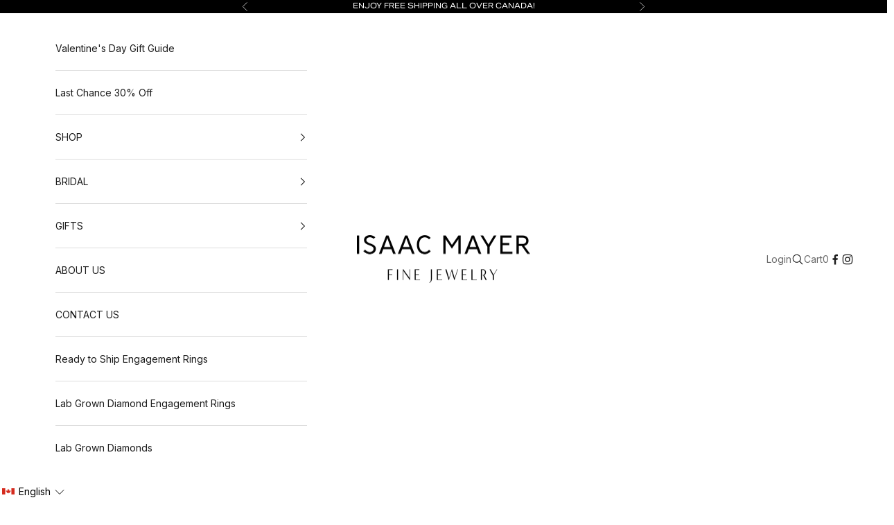

--- FILE ---
content_type: text/html; charset=utf-8
request_url: https://www.google.com/recaptcha/api2/anchor?ar=1&k=6LebJKQqAAAAAPpYJb3F64ckiqEiBEXuTVy1kCWB&co=aHR0cHM6Ly93d3cuaXNhYWNtYXllcmZqLmNvbTo0NDM.&hl=en&v=N67nZn4AqZkNcbeMu4prBgzg&size=invisible&anchor-ms=20000&execute-ms=30000&cb=rdd9s9bag0rj
body_size: 48606
content:
<!DOCTYPE HTML><html dir="ltr" lang="en"><head><meta http-equiv="Content-Type" content="text/html; charset=UTF-8">
<meta http-equiv="X-UA-Compatible" content="IE=edge">
<title>reCAPTCHA</title>
<style type="text/css">
/* cyrillic-ext */
@font-face {
  font-family: 'Roboto';
  font-style: normal;
  font-weight: 400;
  font-stretch: 100%;
  src: url(//fonts.gstatic.com/s/roboto/v48/KFO7CnqEu92Fr1ME7kSn66aGLdTylUAMa3GUBHMdazTgWw.woff2) format('woff2');
  unicode-range: U+0460-052F, U+1C80-1C8A, U+20B4, U+2DE0-2DFF, U+A640-A69F, U+FE2E-FE2F;
}
/* cyrillic */
@font-face {
  font-family: 'Roboto';
  font-style: normal;
  font-weight: 400;
  font-stretch: 100%;
  src: url(//fonts.gstatic.com/s/roboto/v48/KFO7CnqEu92Fr1ME7kSn66aGLdTylUAMa3iUBHMdazTgWw.woff2) format('woff2');
  unicode-range: U+0301, U+0400-045F, U+0490-0491, U+04B0-04B1, U+2116;
}
/* greek-ext */
@font-face {
  font-family: 'Roboto';
  font-style: normal;
  font-weight: 400;
  font-stretch: 100%;
  src: url(//fonts.gstatic.com/s/roboto/v48/KFO7CnqEu92Fr1ME7kSn66aGLdTylUAMa3CUBHMdazTgWw.woff2) format('woff2');
  unicode-range: U+1F00-1FFF;
}
/* greek */
@font-face {
  font-family: 'Roboto';
  font-style: normal;
  font-weight: 400;
  font-stretch: 100%;
  src: url(//fonts.gstatic.com/s/roboto/v48/KFO7CnqEu92Fr1ME7kSn66aGLdTylUAMa3-UBHMdazTgWw.woff2) format('woff2');
  unicode-range: U+0370-0377, U+037A-037F, U+0384-038A, U+038C, U+038E-03A1, U+03A3-03FF;
}
/* math */
@font-face {
  font-family: 'Roboto';
  font-style: normal;
  font-weight: 400;
  font-stretch: 100%;
  src: url(//fonts.gstatic.com/s/roboto/v48/KFO7CnqEu92Fr1ME7kSn66aGLdTylUAMawCUBHMdazTgWw.woff2) format('woff2');
  unicode-range: U+0302-0303, U+0305, U+0307-0308, U+0310, U+0312, U+0315, U+031A, U+0326-0327, U+032C, U+032F-0330, U+0332-0333, U+0338, U+033A, U+0346, U+034D, U+0391-03A1, U+03A3-03A9, U+03B1-03C9, U+03D1, U+03D5-03D6, U+03F0-03F1, U+03F4-03F5, U+2016-2017, U+2034-2038, U+203C, U+2040, U+2043, U+2047, U+2050, U+2057, U+205F, U+2070-2071, U+2074-208E, U+2090-209C, U+20D0-20DC, U+20E1, U+20E5-20EF, U+2100-2112, U+2114-2115, U+2117-2121, U+2123-214F, U+2190, U+2192, U+2194-21AE, U+21B0-21E5, U+21F1-21F2, U+21F4-2211, U+2213-2214, U+2216-22FF, U+2308-230B, U+2310, U+2319, U+231C-2321, U+2336-237A, U+237C, U+2395, U+239B-23B7, U+23D0, U+23DC-23E1, U+2474-2475, U+25AF, U+25B3, U+25B7, U+25BD, U+25C1, U+25CA, U+25CC, U+25FB, U+266D-266F, U+27C0-27FF, U+2900-2AFF, U+2B0E-2B11, U+2B30-2B4C, U+2BFE, U+3030, U+FF5B, U+FF5D, U+1D400-1D7FF, U+1EE00-1EEFF;
}
/* symbols */
@font-face {
  font-family: 'Roboto';
  font-style: normal;
  font-weight: 400;
  font-stretch: 100%;
  src: url(//fonts.gstatic.com/s/roboto/v48/KFO7CnqEu92Fr1ME7kSn66aGLdTylUAMaxKUBHMdazTgWw.woff2) format('woff2');
  unicode-range: U+0001-000C, U+000E-001F, U+007F-009F, U+20DD-20E0, U+20E2-20E4, U+2150-218F, U+2190, U+2192, U+2194-2199, U+21AF, U+21E6-21F0, U+21F3, U+2218-2219, U+2299, U+22C4-22C6, U+2300-243F, U+2440-244A, U+2460-24FF, U+25A0-27BF, U+2800-28FF, U+2921-2922, U+2981, U+29BF, U+29EB, U+2B00-2BFF, U+4DC0-4DFF, U+FFF9-FFFB, U+10140-1018E, U+10190-1019C, U+101A0, U+101D0-101FD, U+102E0-102FB, U+10E60-10E7E, U+1D2C0-1D2D3, U+1D2E0-1D37F, U+1F000-1F0FF, U+1F100-1F1AD, U+1F1E6-1F1FF, U+1F30D-1F30F, U+1F315, U+1F31C, U+1F31E, U+1F320-1F32C, U+1F336, U+1F378, U+1F37D, U+1F382, U+1F393-1F39F, U+1F3A7-1F3A8, U+1F3AC-1F3AF, U+1F3C2, U+1F3C4-1F3C6, U+1F3CA-1F3CE, U+1F3D4-1F3E0, U+1F3ED, U+1F3F1-1F3F3, U+1F3F5-1F3F7, U+1F408, U+1F415, U+1F41F, U+1F426, U+1F43F, U+1F441-1F442, U+1F444, U+1F446-1F449, U+1F44C-1F44E, U+1F453, U+1F46A, U+1F47D, U+1F4A3, U+1F4B0, U+1F4B3, U+1F4B9, U+1F4BB, U+1F4BF, U+1F4C8-1F4CB, U+1F4D6, U+1F4DA, U+1F4DF, U+1F4E3-1F4E6, U+1F4EA-1F4ED, U+1F4F7, U+1F4F9-1F4FB, U+1F4FD-1F4FE, U+1F503, U+1F507-1F50B, U+1F50D, U+1F512-1F513, U+1F53E-1F54A, U+1F54F-1F5FA, U+1F610, U+1F650-1F67F, U+1F687, U+1F68D, U+1F691, U+1F694, U+1F698, U+1F6AD, U+1F6B2, U+1F6B9-1F6BA, U+1F6BC, U+1F6C6-1F6CF, U+1F6D3-1F6D7, U+1F6E0-1F6EA, U+1F6F0-1F6F3, U+1F6F7-1F6FC, U+1F700-1F7FF, U+1F800-1F80B, U+1F810-1F847, U+1F850-1F859, U+1F860-1F887, U+1F890-1F8AD, U+1F8B0-1F8BB, U+1F8C0-1F8C1, U+1F900-1F90B, U+1F93B, U+1F946, U+1F984, U+1F996, U+1F9E9, U+1FA00-1FA6F, U+1FA70-1FA7C, U+1FA80-1FA89, U+1FA8F-1FAC6, U+1FACE-1FADC, U+1FADF-1FAE9, U+1FAF0-1FAF8, U+1FB00-1FBFF;
}
/* vietnamese */
@font-face {
  font-family: 'Roboto';
  font-style: normal;
  font-weight: 400;
  font-stretch: 100%;
  src: url(//fonts.gstatic.com/s/roboto/v48/KFO7CnqEu92Fr1ME7kSn66aGLdTylUAMa3OUBHMdazTgWw.woff2) format('woff2');
  unicode-range: U+0102-0103, U+0110-0111, U+0128-0129, U+0168-0169, U+01A0-01A1, U+01AF-01B0, U+0300-0301, U+0303-0304, U+0308-0309, U+0323, U+0329, U+1EA0-1EF9, U+20AB;
}
/* latin-ext */
@font-face {
  font-family: 'Roboto';
  font-style: normal;
  font-weight: 400;
  font-stretch: 100%;
  src: url(//fonts.gstatic.com/s/roboto/v48/KFO7CnqEu92Fr1ME7kSn66aGLdTylUAMa3KUBHMdazTgWw.woff2) format('woff2');
  unicode-range: U+0100-02BA, U+02BD-02C5, U+02C7-02CC, U+02CE-02D7, U+02DD-02FF, U+0304, U+0308, U+0329, U+1D00-1DBF, U+1E00-1E9F, U+1EF2-1EFF, U+2020, U+20A0-20AB, U+20AD-20C0, U+2113, U+2C60-2C7F, U+A720-A7FF;
}
/* latin */
@font-face {
  font-family: 'Roboto';
  font-style: normal;
  font-weight: 400;
  font-stretch: 100%;
  src: url(//fonts.gstatic.com/s/roboto/v48/KFO7CnqEu92Fr1ME7kSn66aGLdTylUAMa3yUBHMdazQ.woff2) format('woff2');
  unicode-range: U+0000-00FF, U+0131, U+0152-0153, U+02BB-02BC, U+02C6, U+02DA, U+02DC, U+0304, U+0308, U+0329, U+2000-206F, U+20AC, U+2122, U+2191, U+2193, U+2212, U+2215, U+FEFF, U+FFFD;
}
/* cyrillic-ext */
@font-face {
  font-family: 'Roboto';
  font-style: normal;
  font-weight: 500;
  font-stretch: 100%;
  src: url(//fonts.gstatic.com/s/roboto/v48/KFO7CnqEu92Fr1ME7kSn66aGLdTylUAMa3GUBHMdazTgWw.woff2) format('woff2');
  unicode-range: U+0460-052F, U+1C80-1C8A, U+20B4, U+2DE0-2DFF, U+A640-A69F, U+FE2E-FE2F;
}
/* cyrillic */
@font-face {
  font-family: 'Roboto';
  font-style: normal;
  font-weight: 500;
  font-stretch: 100%;
  src: url(//fonts.gstatic.com/s/roboto/v48/KFO7CnqEu92Fr1ME7kSn66aGLdTylUAMa3iUBHMdazTgWw.woff2) format('woff2');
  unicode-range: U+0301, U+0400-045F, U+0490-0491, U+04B0-04B1, U+2116;
}
/* greek-ext */
@font-face {
  font-family: 'Roboto';
  font-style: normal;
  font-weight: 500;
  font-stretch: 100%;
  src: url(//fonts.gstatic.com/s/roboto/v48/KFO7CnqEu92Fr1ME7kSn66aGLdTylUAMa3CUBHMdazTgWw.woff2) format('woff2');
  unicode-range: U+1F00-1FFF;
}
/* greek */
@font-face {
  font-family: 'Roboto';
  font-style: normal;
  font-weight: 500;
  font-stretch: 100%;
  src: url(//fonts.gstatic.com/s/roboto/v48/KFO7CnqEu92Fr1ME7kSn66aGLdTylUAMa3-UBHMdazTgWw.woff2) format('woff2');
  unicode-range: U+0370-0377, U+037A-037F, U+0384-038A, U+038C, U+038E-03A1, U+03A3-03FF;
}
/* math */
@font-face {
  font-family: 'Roboto';
  font-style: normal;
  font-weight: 500;
  font-stretch: 100%;
  src: url(//fonts.gstatic.com/s/roboto/v48/KFO7CnqEu92Fr1ME7kSn66aGLdTylUAMawCUBHMdazTgWw.woff2) format('woff2');
  unicode-range: U+0302-0303, U+0305, U+0307-0308, U+0310, U+0312, U+0315, U+031A, U+0326-0327, U+032C, U+032F-0330, U+0332-0333, U+0338, U+033A, U+0346, U+034D, U+0391-03A1, U+03A3-03A9, U+03B1-03C9, U+03D1, U+03D5-03D6, U+03F0-03F1, U+03F4-03F5, U+2016-2017, U+2034-2038, U+203C, U+2040, U+2043, U+2047, U+2050, U+2057, U+205F, U+2070-2071, U+2074-208E, U+2090-209C, U+20D0-20DC, U+20E1, U+20E5-20EF, U+2100-2112, U+2114-2115, U+2117-2121, U+2123-214F, U+2190, U+2192, U+2194-21AE, U+21B0-21E5, U+21F1-21F2, U+21F4-2211, U+2213-2214, U+2216-22FF, U+2308-230B, U+2310, U+2319, U+231C-2321, U+2336-237A, U+237C, U+2395, U+239B-23B7, U+23D0, U+23DC-23E1, U+2474-2475, U+25AF, U+25B3, U+25B7, U+25BD, U+25C1, U+25CA, U+25CC, U+25FB, U+266D-266F, U+27C0-27FF, U+2900-2AFF, U+2B0E-2B11, U+2B30-2B4C, U+2BFE, U+3030, U+FF5B, U+FF5D, U+1D400-1D7FF, U+1EE00-1EEFF;
}
/* symbols */
@font-face {
  font-family: 'Roboto';
  font-style: normal;
  font-weight: 500;
  font-stretch: 100%;
  src: url(//fonts.gstatic.com/s/roboto/v48/KFO7CnqEu92Fr1ME7kSn66aGLdTylUAMaxKUBHMdazTgWw.woff2) format('woff2');
  unicode-range: U+0001-000C, U+000E-001F, U+007F-009F, U+20DD-20E0, U+20E2-20E4, U+2150-218F, U+2190, U+2192, U+2194-2199, U+21AF, U+21E6-21F0, U+21F3, U+2218-2219, U+2299, U+22C4-22C6, U+2300-243F, U+2440-244A, U+2460-24FF, U+25A0-27BF, U+2800-28FF, U+2921-2922, U+2981, U+29BF, U+29EB, U+2B00-2BFF, U+4DC0-4DFF, U+FFF9-FFFB, U+10140-1018E, U+10190-1019C, U+101A0, U+101D0-101FD, U+102E0-102FB, U+10E60-10E7E, U+1D2C0-1D2D3, U+1D2E0-1D37F, U+1F000-1F0FF, U+1F100-1F1AD, U+1F1E6-1F1FF, U+1F30D-1F30F, U+1F315, U+1F31C, U+1F31E, U+1F320-1F32C, U+1F336, U+1F378, U+1F37D, U+1F382, U+1F393-1F39F, U+1F3A7-1F3A8, U+1F3AC-1F3AF, U+1F3C2, U+1F3C4-1F3C6, U+1F3CA-1F3CE, U+1F3D4-1F3E0, U+1F3ED, U+1F3F1-1F3F3, U+1F3F5-1F3F7, U+1F408, U+1F415, U+1F41F, U+1F426, U+1F43F, U+1F441-1F442, U+1F444, U+1F446-1F449, U+1F44C-1F44E, U+1F453, U+1F46A, U+1F47D, U+1F4A3, U+1F4B0, U+1F4B3, U+1F4B9, U+1F4BB, U+1F4BF, U+1F4C8-1F4CB, U+1F4D6, U+1F4DA, U+1F4DF, U+1F4E3-1F4E6, U+1F4EA-1F4ED, U+1F4F7, U+1F4F9-1F4FB, U+1F4FD-1F4FE, U+1F503, U+1F507-1F50B, U+1F50D, U+1F512-1F513, U+1F53E-1F54A, U+1F54F-1F5FA, U+1F610, U+1F650-1F67F, U+1F687, U+1F68D, U+1F691, U+1F694, U+1F698, U+1F6AD, U+1F6B2, U+1F6B9-1F6BA, U+1F6BC, U+1F6C6-1F6CF, U+1F6D3-1F6D7, U+1F6E0-1F6EA, U+1F6F0-1F6F3, U+1F6F7-1F6FC, U+1F700-1F7FF, U+1F800-1F80B, U+1F810-1F847, U+1F850-1F859, U+1F860-1F887, U+1F890-1F8AD, U+1F8B0-1F8BB, U+1F8C0-1F8C1, U+1F900-1F90B, U+1F93B, U+1F946, U+1F984, U+1F996, U+1F9E9, U+1FA00-1FA6F, U+1FA70-1FA7C, U+1FA80-1FA89, U+1FA8F-1FAC6, U+1FACE-1FADC, U+1FADF-1FAE9, U+1FAF0-1FAF8, U+1FB00-1FBFF;
}
/* vietnamese */
@font-face {
  font-family: 'Roboto';
  font-style: normal;
  font-weight: 500;
  font-stretch: 100%;
  src: url(//fonts.gstatic.com/s/roboto/v48/KFO7CnqEu92Fr1ME7kSn66aGLdTylUAMa3OUBHMdazTgWw.woff2) format('woff2');
  unicode-range: U+0102-0103, U+0110-0111, U+0128-0129, U+0168-0169, U+01A0-01A1, U+01AF-01B0, U+0300-0301, U+0303-0304, U+0308-0309, U+0323, U+0329, U+1EA0-1EF9, U+20AB;
}
/* latin-ext */
@font-face {
  font-family: 'Roboto';
  font-style: normal;
  font-weight: 500;
  font-stretch: 100%;
  src: url(//fonts.gstatic.com/s/roboto/v48/KFO7CnqEu92Fr1ME7kSn66aGLdTylUAMa3KUBHMdazTgWw.woff2) format('woff2');
  unicode-range: U+0100-02BA, U+02BD-02C5, U+02C7-02CC, U+02CE-02D7, U+02DD-02FF, U+0304, U+0308, U+0329, U+1D00-1DBF, U+1E00-1E9F, U+1EF2-1EFF, U+2020, U+20A0-20AB, U+20AD-20C0, U+2113, U+2C60-2C7F, U+A720-A7FF;
}
/* latin */
@font-face {
  font-family: 'Roboto';
  font-style: normal;
  font-weight: 500;
  font-stretch: 100%;
  src: url(//fonts.gstatic.com/s/roboto/v48/KFO7CnqEu92Fr1ME7kSn66aGLdTylUAMa3yUBHMdazQ.woff2) format('woff2');
  unicode-range: U+0000-00FF, U+0131, U+0152-0153, U+02BB-02BC, U+02C6, U+02DA, U+02DC, U+0304, U+0308, U+0329, U+2000-206F, U+20AC, U+2122, U+2191, U+2193, U+2212, U+2215, U+FEFF, U+FFFD;
}
/* cyrillic-ext */
@font-face {
  font-family: 'Roboto';
  font-style: normal;
  font-weight: 900;
  font-stretch: 100%;
  src: url(//fonts.gstatic.com/s/roboto/v48/KFO7CnqEu92Fr1ME7kSn66aGLdTylUAMa3GUBHMdazTgWw.woff2) format('woff2');
  unicode-range: U+0460-052F, U+1C80-1C8A, U+20B4, U+2DE0-2DFF, U+A640-A69F, U+FE2E-FE2F;
}
/* cyrillic */
@font-face {
  font-family: 'Roboto';
  font-style: normal;
  font-weight: 900;
  font-stretch: 100%;
  src: url(//fonts.gstatic.com/s/roboto/v48/KFO7CnqEu92Fr1ME7kSn66aGLdTylUAMa3iUBHMdazTgWw.woff2) format('woff2');
  unicode-range: U+0301, U+0400-045F, U+0490-0491, U+04B0-04B1, U+2116;
}
/* greek-ext */
@font-face {
  font-family: 'Roboto';
  font-style: normal;
  font-weight: 900;
  font-stretch: 100%;
  src: url(//fonts.gstatic.com/s/roboto/v48/KFO7CnqEu92Fr1ME7kSn66aGLdTylUAMa3CUBHMdazTgWw.woff2) format('woff2');
  unicode-range: U+1F00-1FFF;
}
/* greek */
@font-face {
  font-family: 'Roboto';
  font-style: normal;
  font-weight: 900;
  font-stretch: 100%;
  src: url(//fonts.gstatic.com/s/roboto/v48/KFO7CnqEu92Fr1ME7kSn66aGLdTylUAMa3-UBHMdazTgWw.woff2) format('woff2');
  unicode-range: U+0370-0377, U+037A-037F, U+0384-038A, U+038C, U+038E-03A1, U+03A3-03FF;
}
/* math */
@font-face {
  font-family: 'Roboto';
  font-style: normal;
  font-weight: 900;
  font-stretch: 100%;
  src: url(//fonts.gstatic.com/s/roboto/v48/KFO7CnqEu92Fr1ME7kSn66aGLdTylUAMawCUBHMdazTgWw.woff2) format('woff2');
  unicode-range: U+0302-0303, U+0305, U+0307-0308, U+0310, U+0312, U+0315, U+031A, U+0326-0327, U+032C, U+032F-0330, U+0332-0333, U+0338, U+033A, U+0346, U+034D, U+0391-03A1, U+03A3-03A9, U+03B1-03C9, U+03D1, U+03D5-03D6, U+03F0-03F1, U+03F4-03F5, U+2016-2017, U+2034-2038, U+203C, U+2040, U+2043, U+2047, U+2050, U+2057, U+205F, U+2070-2071, U+2074-208E, U+2090-209C, U+20D0-20DC, U+20E1, U+20E5-20EF, U+2100-2112, U+2114-2115, U+2117-2121, U+2123-214F, U+2190, U+2192, U+2194-21AE, U+21B0-21E5, U+21F1-21F2, U+21F4-2211, U+2213-2214, U+2216-22FF, U+2308-230B, U+2310, U+2319, U+231C-2321, U+2336-237A, U+237C, U+2395, U+239B-23B7, U+23D0, U+23DC-23E1, U+2474-2475, U+25AF, U+25B3, U+25B7, U+25BD, U+25C1, U+25CA, U+25CC, U+25FB, U+266D-266F, U+27C0-27FF, U+2900-2AFF, U+2B0E-2B11, U+2B30-2B4C, U+2BFE, U+3030, U+FF5B, U+FF5D, U+1D400-1D7FF, U+1EE00-1EEFF;
}
/* symbols */
@font-face {
  font-family: 'Roboto';
  font-style: normal;
  font-weight: 900;
  font-stretch: 100%;
  src: url(//fonts.gstatic.com/s/roboto/v48/KFO7CnqEu92Fr1ME7kSn66aGLdTylUAMaxKUBHMdazTgWw.woff2) format('woff2');
  unicode-range: U+0001-000C, U+000E-001F, U+007F-009F, U+20DD-20E0, U+20E2-20E4, U+2150-218F, U+2190, U+2192, U+2194-2199, U+21AF, U+21E6-21F0, U+21F3, U+2218-2219, U+2299, U+22C4-22C6, U+2300-243F, U+2440-244A, U+2460-24FF, U+25A0-27BF, U+2800-28FF, U+2921-2922, U+2981, U+29BF, U+29EB, U+2B00-2BFF, U+4DC0-4DFF, U+FFF9-FFFB, U+10140-1018E, U+10190-1019C, U+101A0, U+101D0-101FD, U+102E0-102FB, U+10E60-10E7E, U+1D2C0-1D2D3, U+1D2E0-1D37F, U+1F000-1F0FF, U+1F100-1F1AD, U+1F1E6-1F1FF, U+1F30D-1F30F, U+1F315, U+1F31C, U+1F31E, U+1F320-1F32C, U+1F336, U+1F378, U+1F37D, U+1F382, U+1F393-1F39F, U+1F3A7-1F3A8, U+1F3AC-1F3AF, U+1F3C2, U+1F3C4-1F3C6, U+1F3CA-1F3CE, U+1F3D4-1F3E0, U+1F3ED, U+1F3F1-1F3F3, U+1F3F5-1F3F7, U+1F408, U+1F415, U+1F41F, U+1F426, U+1F43F, U+1F441-1F442, U+1F444, U+1F446-1F449, U+1F44C-1F44E, U+1F453, U+1F46A, U+1F47D, U+1F4A3, U+1F4B0, U+1F4B3, U+1F4B9, U+1F4BB, U+1F4BF, U+1F4C8-1F4CB, U+1F4D6, U+1F4DA, U+1F4DF, U+1F4E3-1F4E6, U+1F4EA-1F4ED, U+1F4F7, U+1F4F9-1F4FB, U+1F4FD-1F4FE, U+1F503, U+1F507-1F50B, U+1F50D, U+1F512-1F513, U+1F53E-1F54A, U+1F54F-1F5FA, U+1F610, U+1F650-1F67F, U+1F687, U+1F68D, U+1F691, U+1F694, U+1F698, U+1F6AD, U+1F6B2, U+1F6B9-1F6BA, U+1F6BC, U+1F6C6-1F6CF, U+1F6D3-1F6D7, U+1F6E0-1F6EA, U+1F6F0-1F6F3, U+1F6F7-1F6FC, U+1F700-1F7FF, U+1F800-1F80B, U+1F810-1F847, U+1F850-1F859, U+1F860-1F887, U+1F890-1F8AD, U+1F8B0-1F8BB, U+1F8C0-1F8C1, U+1F900-1F90B, U+1F93B, U+1F946, U+1F984, U+1F996, U+1F9E9, U+1FA00-1FA6F, U+1FA70-1FA7C, U+1FA80-1FA89, U+1FA8F-1FAC6, U+1FACE-1FADC, U+1FADF-1FAE9, U+1FAF0-1FAF8, U+1FB00-1FBFF;
}
/* vietnamese */
@font-face {
  font-family: 'Roboto';
  font-style: normal;
  font-weight: 900;
  font-stretch: 100%;
  src: url(//fonts.gstatic.com/s/roboto/v48/KFO7CnqEu92Fr1ME7kSn66aGLdTylUAMa3OUBHMdazTgWw.woff2) format('woff2');
  unicode-range: U+0102-0103, U+0110-0111, U+0128-0129, U+0168-0169, U+01A0-01A1, U+01AF-01B0, U+0300-0301, U+0303-0304, U+0308-0309, U+0323, U+0329, U+1EA0-1EF9, U+20AB;
}
/* latin-ext */
@font-face {
  font-family: 'Roboto';
  font-style: normal;
  font-weight: 900;
  font-stretch: 100%;
  src: url(//fonts.gstatic.com/s/roboto/v48/KFO7CnqEu92Fr1ME7kSn66aGLdTylUAMa3KUBHMdazTgWw.woff2) format('woff2');
  unicode-range: U+0100-02BA, U+02BD-02C5, U+02C7-02CC, U+02CE-02D7, U+02DD-02FF, U+0304, U+0308, U+0329, U+1D00-1DBF, U+1E00-1E9F, U+1EF2-1EFF, U+2020, U+20A0-20AB, U+20AD-20C0, U+2113, U+2C60-2C7F, U+A720-A7FF;
}
/* latin */
@font-face {
  font-family: 'Roboto';
  font-style: normal;
  font-weight: 900;
  font-stretch: 100%;
  src: url(//fonts.gstatic.com/s/roboto/v48/KFO7CnqEu92Fr1ME7kSn66aGLdTylUAMa3yUBHMdazQ.woff2) format('woff2');
  unicode-range: U+0000-00FF, U+0131, U+0152-0153, U+02BB-02BC, U+02C6, U+02DA, U+02DC, U+0304, U+0308, U+0329, U+2000-206F, U+20AC, U+2122, U+2191, U+2193, U+2212, U+2215, U+FEFF, U+FFFD;
}

</style>
<link rel="stylesheet" type="text/css" href="https://www.gstatic.com/recaptcha/releases/N67nZn4AqZkNcbeMu4prBgzg/styles__ltr.css">
<script nonce="xNSThdkRlBqGotzzLt6M6Q" type="text/javascript">window['__recaptcha_api'] = 'https://www.google.com/recaptcha/api2/';</script>
<script type="text/javascript" src="https://www.gstatic.com/recaptcha/releases/N67nZn4AqZkNcbeMu4prBgzg/recaptcha__en.js" nonce="xNSThdkRlBqGotzzLt6M6Q">
      
    </script></head>
<body><div id="rc-anchor-alert" class="rc-anchor-alert"></div>
<input type="hidden" id="recaptcha-token" value="[base64]">
<script type="text/javascript" nonce="xNSThdkRlBqGotzzLt6M6Q">
      recaptcha.anchor.Main.init("[\x22ainput\x22,[\x22bgdata\x22,\x22\x22,\[base64]/[base64]/[base64]/[base64]/[base64]/[base64]/KGcoTywyNTMsTy5PKSxVRyhPLEMpKTpnKE8sMjUzLEMpLE8pKSxsKSksTykpfSxieT1mdW5jdGlvbihDLE8sdSxsKXtmb3IobD0odT1SKEMpLDApO08+MDtPLS0pbD1sPDw4fFooQyk7ZyhDLHUsbCl9LFVHPWZ1bmN0aW9uKEMsTyl7Qy5pLmxlbmd0aD4xMDQ/[base64]/[base64]/[base64]/[base64]/[base64]/[base64]/[base64]\\u003d\x22,\[base64]\\u003d\x22,\x22DMOaW2DCksK6Z2bCtmdSWcOnOMKmwofDv8K3fsKOA8OxE3RXwrzCisKawpHDt8KeLx7DmsOmw5xIN8KLw7bDk8K8w4RYMzHCksKaAyQhWTTDtsOfw57ChcKIXkYTdsOVFcODwo0fwo0/[base64]/aR1tw77CtcKZAcOIVSDCt0XDmMOHwr/DtjLDo8K/wr53EBXDiiVxwoF8CMOmw6siwqV5PXfDnMOFAsOWwppTbRM1w5bCpsO2CxDCksOBw7/[base64]/CpjgvwqrCghvCjMKdw4zDn8OGGMOWw7zDtsKqfDYqMcKKw5zDp01Rw7XDvE3DiMKFNFDDlVNTWUQcw5vCu3LCpMKnwpDDqVpvwoEXw4VpwqceSF/DgDrDkcKMw4/DiMK/XsKqe3Z4bhPDlMKNETHDsUsDwqHCrm5Cw6cNB1RsXjVcwoDCpMKULzAmwonCgnVEw44PwrnCpMODdRzDkcKuwpPChn7DjRV8w6PCjMKTLMKTwonCncOnw7pCwpJ0KcOZBcKxPcOVwovClcKtw6HDiXfCny7DvMO5dMKkw77ClMKFTsOswpEfXjLCuS/DmmVrwqfCph9Gwr7DtMOHEsOSZ8ODFA3Dk2TCrMOzCsObwqhhw4rCp8KrwqLDtRsOMMOSAFPCu2rCn3jCvnTDqlQNwrcTP8KZw4zDicK/wo5WaEXCk01IOVjDlcOuX8KcZjt+w4UUU8OedcOTwprCs8OnFgPDv8KLwpfDvwhhwqHCr8OgOMOcXsOJHiDCpMOLR8ODfykTw7sewpLCr8OlLcOzAsOdwo/[base64]/[base64]/HsKLwr/CqMONw4x9NEDCh8KOXHt8w4UoJWzCkFvCo8KpbMKDE8OHcsK0w6vCrSbDt0zCscKvw6taw5AgOcK/wr/CkQ/DmkDDqlXDvxLDgSvChhnDqyM2flLDpyUmUhdTOcKZZTvChcOMwrnDpcODwo1Kw5krwqrDrFXCpF50bMKQHRU3fBLCiMO+OBLDrMOLwpPCuDBBBGrCnsKrwphxQcKEwrpYwr9xLMK3a0sjdMOBwqhzTTo/wpEqTMO8wosTwqd5AMO+S0nDkcOPwrtCw6/Di8OmVcKCwroWFMKIWXjCpFvDjWDClAVww40ERxpQOgTDtQM0P8Kvwp9Fw6nCvMOcwrvCgkUXNcOJZMO6XHReFsOuw4wYwo/[base64]/Cv0okw7ULAGZMbCInAcK9YcKJA8KGcMOtUjxYwqYiwpfCgsKVPcOIWMOxwrFvMsOxwrECw6vCmsOgwr58w5o/woPDqyAVSwfDiMOSVMKWwrXDksKAG8KAVMOzMFjDpcK9w53CnjdRwqrDkcKfHsOow65hKMOaw5/[base64]/Bzs0w5snUhLCqFXDjlcVw7DDncOaNAHClDwBU8O1ecO/[base64]/CjlrCocOBOGV2RMKUwrrCnwPCvBs4LzjDl8KowrkIwqUQGcKnw5vDsMKpw7bDo8ObwrrCtMO+K8Oxwp/ChSXCucKJwqQpYcKMK1lKworDicO1w7/Cnl/DmHsUwqbDoVErw5B8w4jCpcOPNAnCkcOlw50OwpnCgjUxchrCskPDjsK0wrHCh8KkFsKSw5RBHMOkw4LCgsOxAD/CjEzCv0ZKwo3CmSbDo8K+CB0aKWnCo8O3asKXYg7CsBTChsOWw4ADwqnDslDDnWRvwrLDkyPCkGvDsMKWVMOMwpbDunU+HkPDvG4nO8OFRsOadQV1JkXDkxAbVEvDkBwww5AtwovCh8O/[base64]/DndyacKlPyRfw4DCq8KMKzlGIcO+PX1jw7DDrMKfwr1jw7DCvWXDjA3DhsKQMkDCl0w/[base64]/L0wxw619YEgeXAXDgF/DiMO+OMOAd8Omw7lIIcOvHsONw6EuwrvDj8KIw6/CsVHDi8O2ccO3PwtneUDDjsOKGMOow4bDlsK2wrhPw4jDujYYIU7CswQ3aXcEMHkfw5AJTsOww4xbUwrCsC3Cj8Kcw41TwqNkZsKuMgvDjysofMKSUQEcw7bCtcOROcKMd1Niw5lKFW/[base64]/w7nDuwkPYDbCusKRw7x1w711IA/DqjHDl8OJBD7DrcK0wpHCgMKcwq3CszYAA3I3w4EEwqrDuMKCw5Y4OMObwqbDuC1NwpHCi2PDvhHDg8KFw7Rywq0JbTd+woJ0R8KXw4NwSUPCgi/CnFF+w4thwolYFU/[base64]/Ci31Nwqk+w5rDvGJzwpl1KMObCHLCuRXCgFVUJFcMwrdzwpbCuk99w5pAw6VoBB3CqcOTPMOowpDCnhArZg9fLBjDo8OJw6XDicKGw49bYsOmd3BywpfDlAR/w4PDisKcFjHDscK3wo8QE2DCqBp2w4sCwpvClHY4V8OrQkdsw6goFMKcw6sgwqBGfMOabcKrw6VbF1TDogLDqMOWIcKCEcOQAsK5w6bDk8KuwrwuwoDDu3o1wqrDl0/Ctnd9w7AQK8K3IRvChsKkwrDDr8O0Q8KtCcKIU2k+w69AwoY3F8ODw6nDi2XCpgRRMsK2BsKfwq/CusKAwoTCqMOuwr/Cr8KZMMOoJwFvB8KuME/Dq8KVw6pKRQEWSFPDo8Kxw5vDs2pEw5JPw4JRPQbCtcKww4vCpMKyw7xYcsOfw7XDslvDvMK+Km42wpnDqkIkAcOXw6AywqIPbcKAPwxrQElCw5NgwoXCqisFw4nCjMKyJHvCgsKKwovDv8OQwqLCpMKuwq83wpkCw7/DmCICwrPDp0o1w4TDu8KYwpZIw4HClj4jwrvClWLCgcKNwo4Kw60/dMO2HwM+wobDmT3CunTDl33DgFbDocKvEEIcwo8sw4fDgzXCm8Ovw7EAwr42E8ODwp3Cj8KewpPDvmd2wrzDpMO5MCgwwqvCiwtsQGF3w73CsUISHnfCtwPCkmvDnMOUwqjDiGHDqVbDuMKhCWZ6wpDDvcKrwqvDncO8CsKZw7NtRD7ChGUNwp/DogoRCMKIScOkaSfCu8OMDsOFfsK1wr5Dw43Cp3fClsKoUMKWb8OHw7gnMsOEw6RZw5zDr8OVaWd9cMO9w6dZXcO5K1TDnMOiw7J9SMOBw4vCqB7CqCEewr0swo1bUcOea8KVOgjChW9sbcO9wqbDsMKDw6HDkMKvw5/ChQHCrGHCjMKWwr3CncOFw5/ClSjCn8K1TcKGdFjDk8O0wovDnMKDw7DDhcO2w6IIYcK8wopiCSobwrYzwowPCMO1wqnDlRzDtMO/w6/[base64]/CrSPDrx/DkMKhCMK7wrYew73DqMK7w6XCvH9ISMOsGsKpw47DpcO5eEM1IWXDkS0rwrnDgj9Zw63CplDDoFxRw5sRMkHClsOtwqcRw6XCqmtkG8KZIsKJEMKeXx9dHMKrY8KZw5FrZlvDlHrCmcOYXH8YYBlbwoAfP8K/w7hjw5nClGhHw47CjgDDpcO6w6fDii/DtRXDqTd+wqLDrR4wbsOXPhjCpjLDrcKIw7oCCXFww5AKA8OtIsKTIU4VLAfCslLCqMKrX8OqAcOHekzDlMKTScOTMR3CqxPDgMKkNcOYw6fDqGIyFSg5woPCjMKsw6rDrsKVw5PCvcKHSR1Yw5zDlH/Di8K3wpQscn3CosKVcyJ4wpTDjcK4w4Msw5rCrzIJw4AMwq82N1zDlh4nw7PDgMOCEsKOw41kFABsGBPDlMKMTwnCr8OyB2tdwrvCtFtIw5fDncO5VsOKw6/ChsO3Un8FKMOrwqU2X8ORY30MEcO5w5XCj8Orw4DCq8KoE8Kdw4QoG8Kcwo7Cmg/[base64]/CjsK+wrDDnHZyw7DCpsOzdMOcWMKFwpIiTVBTw5fDvsKswpAMaEvDrsKOwpDCm0Q6w47DtcOFennDnsO4ITzCmcOHFAvCo1EewrvCsgTDiGVJwrx6ZsK5dXJ3wofCncORw6zDrcKIw4nDuGVqH8Kaw5PCkcK/EE10w7TDg0xsw7fDkG1ew7nCgMKHAmbDnzLCusKHGxp6wpPCm8Kww6M1wqTDhMOSwpJww7TDj8OHL1IHTgJMMcKcw7XDs30fw7sKPnnDrcO1fcO2E8O7ARRowp7CiixewqrDkQXDrcOsw6gkY8Omw753OcOlX8K/w5hUw6XDhMKTBx/Dk8Ofw5vDr8Owwo7Cs8K/WWc7w70TVm/[base64]/DlcOHQcOlN8KMI8OgwpI8OXpDVXTDmiTCpUthwr/DmGdoIMKOwr/ClcK/wp1ow51fwoXDqMK3wqHCkMOLYMOXw7DCjcOnwrAFNS/CqsK3wq7CqsOYBTvDrsO/w4vCg8KsMz3CvhcmwoYMYcKqwqPCghIaw4R+Q8OEdyc/fCk7woHDvB1wFsOjbcK1HkIGXVxnPMOrw67CosKbLMKAKww2I2PCjn8Pah/DsMKWwrXDum7DjlPDjMOawrTChy7DpybCgMOKSMOpEMKkw5vCscO4OsONf8Oew6DDgB7CjV/DgkEuw4jDjsOMFTMGwpzDkkMuw7kgw6oxwq9+UywqwpMhwp5vaTcVKkXDiTfDoMOEfBFTwok9QwfCkHgZSsKFFMK1w5HCjCLDo8K5w7fCqcKgIcK5RGbChQslwq7DoE/[base64]/RTFLwq3Cj1d+MsOXwptDwojCpcOXw6J+w7lewpzCrhRCbSrCnMOaAQxBw57CpMKrAix/wqnCq2PCjwdeLR7CrS0KOQ/[base64]/CrsKow6AcwrjDsinCjcOeScOrK8O2BEpGfloNw5snTGHDt8KUQlBvw6jDrVgcXsOvbxLDrRbDgDQrPMO3YiTDjMOkw4XCrHtLw5DDsSRxYMOtCFB+e1zCpMOxwrNCbm/DosKywrXDhsKWw6Qgw5bDvcO1wprCjl/DsMK3w5jDvxjCuMKxw6HDkcOWMX3Dj8KXSsKZwoYNHMOtNMOEDcK9JEcXwpNsfsOZK0TDikDDunvCu8OIZRjCg17DtMOXwoPDgRrCpsOrwq8jEnE4wptsw4Qbwr7CtsKQT8KlCsKvJjTDrMKJZMOgYStLwrPDksK1wo/[base64]/wpNla2nDhMOjwqk9TcOWC8KjJ3dFwpDDukIMwr97eFfCjsOxPm4XwpAMw4bDoMOBw48fwrDDqMOmaMK+w5omfwNuNQVISMOzZMO1wqMCwrJZw5VsfcKsQDhLVyMmw6rDqmrDi8OdDAMkSmVRw7PDu01NTRFMaEzDr1XChA8oZX8qwo7Dg0/[base64]/[base64]/[base64]/DgQvCnH3DghU9w4PCrcKww40ECDnDoU3CgMO+w65gw53Cu8K0w5PCqXzCu8KXwqDDqMOCwq8mCDLCg0nDijgcKH7DqmI0w7M9wpbCjFrCkxnCuMK4woPDvDsIwqTDosKVw44/GcOrwq9wbBPChW59csKxwqhWw6TClsKqw7nDhsOGNXXDoMKXwr7DtQ7DgMKPEMK9w6rCrMKawpPClRg2K8KeSS9/[base64]/Cl1gdwrTDjUhCwqrDnQQBQcK+w77CjsKGwrzCp2QOLXLCq8O+Typ7dMKUIwTCsSjCtsOiZCfCiBA4enjDoSrDicOQwqLDhcOrFkTCqDg/wozDswsYwozCjsO4wpxrw7LCozROZknDncOSw44oTcOFw7fCnV7Dt8OXASXDq0oywqjCgsKqw7gXwrJEGcKnJ1lPTsKgwq0jdMOnccKgwqzCrcK2w6/CoyBJJMOQZMKwRDvDu2hUwrc0wokcW8KgwpfCqj/ChUFccMKrbcKDwqwGFnMZGScoc8KswoHCljzDm8KgwovDngYuDxYcYj5Gw6Ijw6LDgUp2wojDhwnCplTCu8OUBMO/[base64]/Dm8K3VcO/w5ZscBLCs1HCvcOyWsOcwqHDhMKGwqfDpcOFwpPCtH9zwpcMYmfCqDRWPkHDgDnCvMKIw47Dt2BSwpMtw5ZdwqZOT8KLasKMBCvClcOrw7RkVhZkSMO7cDANScK/wqxhU8KtBcO1RsOlbx/[base64]/IQRnw4R6XTdew5UGw4DClMOWw41+bsKUwrlhHUxNWgvDtsKOGMKRRsOHehM0wrVieMOOHWNPw7tLw4A+wrfDkcOCwrBxSxHDqsOTw5HDly12KX9kNcKFEG/[base64]/w5Agw6BcJMOHwoTDh0MkP3DDl8OlwohHDMOXAFjDmsKNwp7CmcKiwolDwpFTSHtvJHLCviTChEvDoHTCuMKvRcObecOHCGnDmcKWDAPCm3c2VEbDv8KTK8KowpoLFWohTMOJSMK3wqsHccKew7zDuk8jBV3Cix9IwqMNwq/Cll3DlS1Mw4lZwoTCiG3DqcKhS8OawpbChjZ+wpTDsF5TcMKia0gmw5h+w6Elw4F3wopvUMOPKMOnVcOQe8KyMcOew63Dj03CunXCm8KHwobDgsKRcWTClU0pwr/[base64]/CqcOYZcO1fMOIc8KtAkNqw5UVHsObBjLDnMOYIWTCkmnDqio7RcOWwqsVwr99w5xQwpNew5RcwphZc0s2w5EIw4xHaBPDsMOAD8OVbsKebsOWbMKETzvDoTpnwo9Vf1nDgsOTOEdXGcKKcW/[base64]/[base64]/w4oKwq9pbMOEKcOrwrwtwrrDsV3CtcK5w6vDq8OiFBwed8OTY2rCgMOww7oyw6TCqMOPS8K9wojDrsKQw7o/GMKew4MfRyTDpGkFfMK2w7DDjcOzw5kZTX/CpgfDvcOfZ3zDqBxUSsKhDGbDn8Oaf8OAMcOOwrRcEcOJw5nCgMOywozDq3hjPlTDigE8wq1ew6AUHcKxwrnChsO1w4Euw4TDphQDw4TCq8KdwpjDjG4zwqpXwrdTO8KVwpTCtDzCrgDDmMKeZcOJw5rDg8KAVcO3wq3Ct8KnwocWwq8SXxfDucOeTQx7w5PCosOnw5/DgsKUwqtvwq/[base64]/Ds8KzCMO+wr9Uw5zDjg1uUsKuwppMPnfChGfDl8OdwpvDocOiw7BMwrLChkdjP8OKw41UwqRhw78ow7TCpMK5E8KhwrPDksKJZkk3VQvDlV5rA8Kkw68tJnIXXXjDtn/DnsKTw70wGcKGw7JWRsOow4fDkcKnQ8KswqpIwo1swrrCi1bChG/[base64]/EVgKwofCpsOlCmXDhMOAwq/ChA0Gwq3DvcOtw6JIw4vDuMOEZMKLEDx2wqTCuzrDpE41wqHCmRpswo7Dn8K3eVIAKcOqJzdkU3jDqMKPT8KZw7fDrsOwdHc5w5A+XcKgbMOKVsO5BsOlH8OswqPDtsOtD3rCjw4/w4PCqsKCU8K+w5puw6TDicO7OBczVMOQw5/ChcKAewIaDcOVwqFTw6PCrnDDlMK5wp5RTMOUe8KlEMO4wqrCuMOBAW8Pw4Fvw7U7wpzDk2TCusK9TcOGwr7DlXkDwpEnw55Pw4xPw6XDrEfDoHTCuVIBwrjCk8OUwonDjGPCpcOdw6PDgHfCs0fCn33DgsOZfVfDvhvDqMOMwpnCh8K2FsKSRMOlIMOhAsO/w5bDnsKLw5bClEV+JmEdEXZUV8OYNsOvw5rCt8OFwotPwrHDuzY0NcOPUCJTeMKfXlAWw78wwq1+C8KTY8KqBcKZccO1Q8Khw40Sd3DDtsKzw5wEesO7wq9wworCsF7CucOUw4fCtsKrw5TDpsO8w7gLwrFFSsOqwr9jdxbDgcOjf8KXwoUiwr7CpB/CoMO1w5DDpAzCkMKOcjk3w4nDkD8eRCN9TQ0OVghew47DqwJ7Q8OBYsKvLRwDfcK8w57DhUkaajXDkDRYHyYpE2XCvyXDli3DlVnCs8KzWMO6V8KXTsK8McKtET40aEZyfMKcSU8Qw57DjMOJRMKFw7gtw6k2woLDn8KvwpprwrDDpDvDgcO7JcOjw4VlFC9WJn/CoG9fBBDDnh7CtGYAwrUyw4HCtWcSZ8KgK8OZbMKTw4TDjmtaFHzCgsOxwr4/w7g7wo7CisKRwphARVp1JMKVZ8OVwppAw6YdwrcCRMKEwp1mw41Rwq8Pw63DjsONBcOFAz0zwpvDtMKEHcK5fAjCk8OnwrrDqsKuw6cAYsK1wqzCpwjDvMK/w77DsMOWe8ODwoLDqMOlEsKYwpDDucO7LsKewrl0M8K5wpTCisK0YMO/[base64]/[base64]/Ds8K0TV/Co8K4woHDoMOnw6bCkcOzw4Ihw7zCi8KRYcObYcOEAVPDl13CqMK6TjbCucO+wo3DsMOvJE4dLFckw6hzwpZgw6Brwp5/JEzClG7DviHCvGEtEcO3Cjt5wq0ywp3DrA/CmMO2wqJMUcK4awDDpkTCq8OcDw/Cmk/CmkY5W8OWcEcKfkrDmMO7w4k4wr0RbMKpw63CnErCmcORw5YCw7rCuTzDpEo1cD3CmVcLU8KjEMKIDsOgScOAIcO3S2LDv8KGP8OPw6bDkcKgCMKTw6IoLGvCp23DqQXClMOiw5tuNQvCsgHCgn5SwrNZwrNzw5dZYklSwqsVG8KFw45Rwoh8H1PCv8OYw7/Di8ORwokwQCrDujw3N8OuacKzw7tQwrDDqsO5A8OAw5XDhXfDvgvCjEbCvVTDiMKqDlHDrz9FG1rCssOHwq7Do8K7wovCgsO/wp3DnhNffX8Swo/CqgdLGF80AXEkdMOXwqrCtD8LwozDgTNLwr93SsOXNMKuwqXCn8O9RFrDkcKDNwEBwrHDq8KUegkVw6lCX8OMwo7Dm8OvwrEMw61bwp/DhMOKNMOQeD8YEsK3wpsBwpjDqsKgVMOBw6TDrRnDkMOof8KyR8Onw4F9w7XCljAhwp3CjcOHw4/[base64]/Dn8K/[base64]/Cs8KKb1I8wr0yAMOow47CqUvCq2Yaw783T8OxCMKkfXHDnTXCicOHwpLDpcOGTA8cB3YFw7RAw7oEw6vDoMODKE/CvcKew5R3Mg1lw5Vow73CtcORw5UzH8OlwrjDm2DDrSphGMO7w5NQRcKOMUXChMKYw7Nrwo3DgMOAcRrDrMKVwr0bw4kqw6TCjSooO8ODEi02RUjChsOuEjYIwqXDocKlEsOPw5/CiRQfBMK3eMKlw6rCk2kXbHfChw5FT8KOKsKdw4N5JBjCtMOAFx5uRFt4SiEBMMK1MW/DsW7DsGUBwrLDiTJcw4Zdw6fCpFnDjRFRIErDhsO+bE7DhSoDw67DvRbCmsOcdsKfYh5lw57DpUzCmm1/wrjCv8O5A8OhLsOLwqbDj8O2Yk99O3jCqsK0ACXDu8OCJ8KAesOJbwXDvAdjwp/DnjjCv2vDvToHwrjDg8KDwonDo0pKBMO2wqIvaSA+woZbw4wuGsOOw5MPwotZNkgiwot5a8ODw5DDjMOawrUnbMO0wqjDlcOCwrt+F3/Cs8O4eMK5YmzDsXoew7TDswHDuVV5woLDkMOFDsOUPH7CosKPwqRBccOpwr/Clh1gwo1HDsKNY8K2w7bDi8Ofa8Kfw5QaV8OcAMOYO1RewrDDsxXDjDLDnjXCpU3DqztdQjclGFwowqLDnMKOw652csKVPcK7w7zDvS/Cp8KZwqt2GcKzXwx2w6E/w64+GcOKNwUew6V2CsKfScKjeibCgn14YMOuNFXDvTdCAsKsWcOvwrZiRMO6XsOWc8OHw6URUwk2RBzCsFbCrC/CqFtJCV3DgcKCwrnDvsKcEArCtBjCscONw7bDjATDgsObw7dRQA/[base64]/Ct8OQB8KbfMKgwp/DtMKjRcOmSMK4wrDCnxvCom3DsEdvFnTDvMO1wqbCjTLDq8Ovw5FXw7PClxEYw6TDp1QnZsOhIF7CrBjCjDvDkBvDiMKGwqx8HsKja8OhTsO2E8O+w5jCvMK/wowZw557wp07cnvDnzHDk8KvScKBw5wkw4vCunLDjcOrKlcbAsKTO8KSLUHClMOhECpfK8O6wpBYFUrDh090woccVcKyEVwSw6zDrHvDicO9wp1IEcO6wqXClHwLw4NKSMOCPhzCuHXDnl9PSSPCs8OCw5/[base64]/H8O+wrvDqXkaw6M3dcKLC8OTwqjDrnLCpy/CnMOsdMOqUTfCusKEwo7CpEgpwrVTw6hCGcKpwp5hUxnCpVF8WiduFMKFwr3CozRrV0InwqvCtMKVc8O/[base64]/Dj2sQNcOGCmIOwowxwrUJThnDpGIHwrFMwrPDl8KYw4fCgypwH8K3wqzCucKKOMK9KsONw7VLwqPCqsOnOsOpXcOpN8KoLx/DqAxgw7LCocKkw6jDjWfCmsOmw7J8U0PDp2l6w4B3ex3CpXnDosO0cEBrEcKvFsKCwrbDgnEiw4LCmArCoV/DjsOLwqsUXWHDr8KcahhewoAZwoBtw6jCvcKKRQJ/wovCosKuw5odVWLDsMOcw7zCvBtHw6XDjsK6OzVjWcOlF8Krw63DpjTDrsO4wp7Cp8OBPsOZR8KnJMKVw4fCj2XDtG9Wwr/CskJiDxhcwpl3R0MmwrDCjGbDvcKmLcKMbsKJfsKQwq3CucK4OcOqwqLCvMODRcOSw7DDmcKDGjvDjXbDqHjDkhJjdgtFw5XDhgXCgcOkw6/CmcOqwqhjFMKNwpBoDjBUwoxzw5ZywpHDhUYyw5jClDEpJ8O6wrfCsMKvMmHCqMOnc8OCLMK/aw4cbDDCn8KUTMOfwp9/w67DiRhVwrkbw6vCscKmEX0VYhwuwp3DkRTDpF7CsU3CncOnHMK+w6TDixDDiMKQajnDuzxIw6IXRsKewrPDs8KDI8OcwrjCvMKlHibCi0nCgU7Col/Drlodw5I/[base64]/wr3Dvl3DkjxQf8O0w4XDhkTDu8OHPDLChn40wrbDnMO9woBpwqcVQMOvwpbCjcOuJG9wbzLCkH8EwpMHwqp+HMKSwpLDhMOWw6EjwqMmRQA9Y1nCk8KXJhvDn8OPdMKwdTHCq8K/w4nDmcOUGMOTwrkrTkw3w7vDocOIWwvDvMOhw57Ch8KvwoM+OcKkXmgTekxEBMOgdMK3Z8KJQAbCmkzDg8Oiw6sbGhnDmMKYw7fDuScEUcOIwptTwrxLwq9CwqHCkXZQW2XDkEvDncOVQMO7w5plwovDp8O/wq7DusO7NVBxb3DDjwIDwpDDlC4oBcOeG8Krw6DDgsO/wqDChcKpwrgsWcOgwrzCvMKwBsKxw5seU8K9w7nCo8KQU8KJNRTClhjClsOsw4lOX1wvYcONw63CusKaw61cw7pMw78HwrdiwqUdw4FTDcK/DV1hwrDCusOawpbChsKxYhEfwrjCtsO3w6VtfyrDkcODwpIYfMK1aSF8J8KBAgRiw5lhFcOaDxR+VsKvwr1EHcKYRSPCsVY8w4FdwoLCl8OVw4zCmGnCncKFJ8Kjwp/CjMKwPAHDscKmwqDCuT/CrD8/w47DkB0nw79IbR/[base64]/J8KQGF4fw6vDoEUQw5HCvndLe8K+bA/[base64]/w54ofcOtw4wDD8KwwrfCuk/DtDzCpcOHwoV9U1cqwrtgW8OqNCMtwr5NTcKtw5XDv2llOMOdGMOrQsO4NsO0HXPDm2DCkcOwSsO4Kxxjw5pSM3zDuMKrwrM2DMKUMsK/w77DlS/CnB/DlipCAsKaGcKEwo/DgCXCny9qbT7Dox07w6d0w7Zlw6PCk2/Dh8OFDj/[base64]/[base64]/J8ONw4rDvHM6wqYsVzpvw6MEcsOvGlXCug8hw7dCw7fClEo5ai1Kw4lbKMOUQkpFA8ONe8KgOWoVw7DDtcKowpx0CUPCshPCh2XDvlMbMBTCkAHClcO6CMObwq4bZAoTw6oUMDLCkgNEfj0sfwBNIysNwqVnw5dtw7IqXsKkLMOML1/CtiBkNTbCn8OywpPDnsONwpsnb8OwIh/CuWnDqBMOwoR3AsO6C3Mxw708w4DDnMOEwqpscmc2w5UcU17DsMOtBDkoO1xJYRVTRWBfwodYwrDCqCAXw4Yjw5E6wpJdw6MRwpNnwoQSw4zCs1fCmxwVw7/[base64]/CiABXbHwJD8O+w5fCjcKxW8Kew7wpEcK5NsKlwrIPw5APWsKjw6wiwqLCkncCRHcxwp/CqErDksO3GX7Ci8Ozwo8nwrrDtCTDix1iw6kVC8OIwoo5woxhDFnCk8Kvwq46wrbDrz/Cl3dzRHLDp8O/bSZzwodgwoF5cybDrkPDu8OTw4o6w6/DjWAOw7FswqB+PGXCr8KrwpkKwqlGwo5Yw7Nfw49twpMBMQcnw57CtDPDjsKCwoTDg0YgE8Kuw7HDhMKqEw4WCCrCucKeagvDuMO2bMOSwr/[base64]/[base64]/Cr3bDnUjDqAo8w60Rw7/DvsKewpvCnsK/w73Ds2vCnsKuDk7Du8OYG8KVwrE9C8KAYMO6w6EPw6h4CkLDilDDuUIpcMKUNWbCnTDDpFQZb1Mqwr4hwpcVw4AJw7XDrjbDnsKTw4VWWcKKI0PCrRQJwqPDrsOsdGZzQcOzGMOKZFTDtsOPMABtw4scGMKCK8KIIE5GEcONw4DCiHtMwrErwobCp2XCoj/Cu2MOXy/DuMKRw7vCrcOIc2/Cj8KqVCYKQGd+w5jDlsKKYcKIaCnCmsOiRgJ5XXkew6MQLMKFwqDCkcKAwpxvAsKjNjUyw4rCmT1YKcK9woLCj38eYwh5w53DosOWAsOrw5TCmVdiNcOcHQ/DrljCph4sw4ICKsOcRsOcw7bCuArDoFYWEsO5wotkb8OjwrnDocK8wqAjBScXwpLCjMOHf0pQYz3Ckz5adcOaX8OeO0N/w4/DkSHCoMKfXcOrZsK5G8KTZMOMMMO1wp9VwotpChzDjVQ/CzrDlA3DmFIJwosqUh5pa2YdaiTDrcK2TMOsWcKEw5zCpXzCrQTDtMKZwozCmFdiw7bCrcOdw5EOLsKIdcO/wpnCvi/Chi/DmTErd8KlaGbDihNxAsKhw7YBw4RlZ8KoeQs/w5DCkQJleQk8w53DlMKqLjLCisO0w5zDm8OEw74wBll7woHCo8Klw69BIsKMw6vDjMKUMMKHw73CvsKlwo/Ci0sxEMKBwqBdw6R6MsKrwqHCt8KvKzDCt8OLSgXCosKdAnTCp8KgwrTDqFjCvgHCs8OFwoIZw6rCgcOsOGHDjjTCtWfDkcOTwr7DnzHDlHIEw444OsOYccOmw7rDtxnDkAXCswLDsUx6IARQwq4UwoLDhlowYcOYa8O3w6BLORsdwqoXXH/DgDPDlcKKw6HCi8K9wosPwqlaw5ZVVsOlwrg1wqLDmMOHw4FBw5fClMKGRMOXIcO6DMOEDSopwpgXw6BfE8O5wosGfgvDncK3HMKUZyzDgcO6w4/[base64]/CphHCtQxKHMKZf8KVeMKRD8KAw75cXMKWEU99w5tZMsKDwp7DpDYDA0shcB0aw7HDpMK/w54AccOPEB0Ibz5bYcK/DQReNT8cVhFJwrVtWsO/wrR2woLCg8OTwqQgOyBLM8KNw4Z/wr/[base64]/DpcOkLwDCkcOfSmbCocOLXHvDqsKhOSPCghnDgwjCgT3DkDPDhiYswqfCtsOFEsKMw7E8woR7wp/CrMKXHE1WKXFCwpbDisKmw7xGwpfCtUTCpQBvLGDChsKBfB3DuMK1LBnDscKXa1HDnSjDnsOWEC/CuSTDqsKhwqFQa8OaIHt4w6VnwpLCmcK9w6JvHB4Qw4XDvcKoD8OgwrjDssOKw5xXwrI9MztbABDDmsOgV0rDh8Ozwq3CiH/CqQzCpcKuEMKSw49ZwqPCiHhsNzsGw6vDswrDicKxw6HCokwNw7M5w4NFVMOAwqPDnsO5C8KQwr1/[base64]/[base64]/[base64]/U3rCjTUCVwdUw79Ww6zDvsKEwpHDsDNjwq0XwrBCNH8QwqzDo8KqQsOJA8OtKsOqKTMrwqRJwo3DhgLCjn/CkWA/[base64]/Du8K9w6/Cp8Kaa0TDksOucHnDlcKAH3TDvzphwoXCri8lwrXDqWleJA/[base64]/wrjDqsO0Lm7DsX/[base64]/DtcOxVMO+wpR/wp3DmDBbck/DqiTCvV5KDlR7worDqV3Cv8OBLDjChMK8a8KVSsO8XmTClsO5wr3DucKyLxHChGTDqmU/w6vCmMKgw5DCssKuwqRPYwfCnMK9wrVRCsOCw7nCkjDDoMOmw4fDuWxtRcO8wpY7S8KMwo7CqWRbPX3DmhUbw5fDkMOKw5IsfBTCuBZew5/CgHQbCHvDpWtLTsOtwo9JJMO0SntKw7vCtcKuw73DrcOAw5fDnm3Dm8Ohw6/ClAjDs8O3w7LCpsKZw4FeGhfDt8KAw5nDqcOCJ1UUDHLDncOhw4wHb8OGVMOSw5BjVMKNw51OwpjChMKpw4HDpcOHw4nCvnzDjxDCpl3DgsKlVMKZaMOPRcOzwovDlcOaLnvDtB1owr4iwr8Vw6/CvsKSwqZ3wqbCjnQ2dnAMwpUKw6HDsyjCqUdGwpvCsDN8MQPDl3RbwqzCmjDDmMObZGBhQsO0w6zCrMOiw4wuGMK/w4XClxjCriPDpX44w45tcwEdw4Bxwo0Ww6YpCMKadTnDq8O9SwzCik/CnR/Ds8KYU3s7wqbCnMKTC37DuMOfZ8KXwqFLasOFw6UfflNFBTdTwofClcO7XcKcwrXDoMOSccKaw5xSAMKEU0zCgjzDgDDCvMONw4/CuBoKwo0WPMK0CsKJEcKzD8OfAB3Du8O1w5ASID7Ctx9Ew5HCtDYtw69/PFlFw7AvwoZZw7DCmMOePMKqVygow7UjS8Kjwo7CgsK8NWbCsHgDw7g/[base64]/DmsOHRcOkP8K4w53Cu8KIwqUowqvDscK6U8O5w4ZDwp18FTQJCEQjwrnCrcKPAUPDkcOaVsKiK8KHHn3Cn8OEwp7DszFiKAHDsMKSAsOLwpViHzvDp0Y8wq/DhzjDsWTDhMOTEsOXdnPChg7CvRDClsOJwozCvsOZwovDsSYqwqnDrcKbOcOfw7ZWR8OlecK0w6E9JMK4wo9fVMKbw5vCgjE7BBnCnsOpcWhQw61OwoLDmcK+O8K3woVYw7TCl8OdCGU3OMKYBsOWwprCtF7DuMKUw4HClMOKF8OBwq/[base64]/CpsKgdcOjcMOKw7sbTQ/DlsKrOMOgKcK/woLDk8KEwqfDtE7CpQEQNMOVPlPDsMKlw7AvwqDClcODwpTCpS5cwpsGwoTDtRjDo3kIO3IaTcOJw4HDlsO5AcKiZMO0ecO1bCIDfhpuJMKCwqVpRB/DqsKlw7nCq1ckw6XCgmpJJsKMGjXCk8Kww4fDusO+fVF8HcKsV3/CqyM6w57Dm8KrBMOUw47DhRjCpx/Cvm3CjyXDrsOjwqDDo8KkwoZwwoLDo1/ClMK+Hjwsw6Vfwp7DlMOSwo/[base64]/Dh8OtScKjwqXDoiRjTGTDgcKww5DCnBXDoMOSe8OrOMOfcxfDqcOkwoPDkcOvwp/DrsK/DFLDjzV6wrIsbMKzFsOkUyLCmHB7fQQJw6/Cp285fSZNRsO/DcKYwq4awqZMY8O0YRLDkVnDocKCQVXCgD1pH8Kcw4LCrHbDiMKiw59mRj/[base64]/[base64]/CnMOJw4fDqsOBQSsdwoE7wqobw7jDtTQJwrBcwrjCqMO3QMKuw47CpEHCn8KNHSIUPsKjw4nCnWY6ZyTDgH/DuXgRw4zDh8OCQVbDtkUAMsO6w73Cr0vChsKBwqlPwo8YdXo+eE5Aw6jDnMK5wpB+Q1LDix/CjcOlw6zCjnDCqsOQCH3DvMK3O8OeUsOswojDuhPCt8OKwpzClCTDv8OPwpvDj8OZw7URw4wpY8OWUSXCh8OEwrvCj2DCp8Oxw6XDoxchBsO+w77DvTnCr2LCqMK1Aw3DhTbCisKTbm7CgH4scMOFwozDiQhsdFLCpsOXw7xScwoBwpTDs0TDlBkoEkJJw4/CqAxjTnhjCATCoFVgw4HDoXfCjDHDncOiwrDDgXQZwo1Oa8OUw5XDvMK1wr3CgEQPw5Jzw5HDn8KFOm8FwpLDkcO1woDCny/Cj8OaERt9wq8iVA8Sw4/Dpx8Bw6tlw5IEBcKWVUIfwpRINMKew5IqMMKmwrjDkMOBwoY6w6DCisOvasKcw5XCv8OuFcOPQMK2w7kMw53DqR5WRXbCrU9RORLCicKZwo7DlMOAwp7CncODwobDvVZgw7zDjsKow7vDqiROI8OHcBMlX3/DpxrDgWHCjcKJUsOdR18SKMOjwppOW8KqD8O3wrwyM8KOwrrDicKBwqJkZUM+ZjYdw4jDlBQpR8OZIGnClMO2aU/ClDTCvMK2wqcDw7nDosK4wrMoJ8Oew5cIwpHCuUTDssOawpdLPcOEei/DjcOFUTBEwolLA0fDi8KXw7rDtMOwwq4kWsKbIikFw4wXwrhEw5/DkH4vb8Oww57DlMO+w6bCh8KzwqDDsRsew77DkMOZwrBbU8KZwoB/w5LCs0bCmsKywr/Ci3gqw5JcwqfCpy7CvcKZwr54VsOCwrvDtMONThzChT1cwqjCnE1wdMOcwrpBR1vDrMKwQnzCnsO9ScKbPcOLHsK8BSvCpMOvw5nCkMOtw4TCtiVAw6JMw45Kw48RdcOzwoohJTrCk8KAZD7CvAEkehoEa1fDnsK2w4/DpcO8wp/Ds0XChR5BJ3XCqEJ1H8K7w7vDl8KHwrLCqcOpG8OWZCrDk8KXwoAFw65JJMO7SMOlF8Kgwp9nKxRGQcKHQcOiwoHCgHBuCE/[base64]/CmsK3w5HDpMOQwqTCtMKywp/[base64]\\u003d\\u003d\x22],null,[\x22conf\x22,null,\x226LebJKQqAAAAAPpYJb3F64ckiqEiBEXuTVy1kCWB\x22,0,null,null,null,1,[21,125,63,73,95,87,41,43,42,83,102,105,109,121],[7059694,784],0,null,null,null,null,0,null,0,null,700,1,null,0,\[base64]/76lBhmnigkZhAoZnOKMAhmv8xEZ\x22,0,0,null,null,1,null,0,0,null,null,null,0],\x22https://www.isaacmayerfj.com:443\x22,null,[3,1,1],null,null,null,1,3600,[\x22https://www.google.com/intl/en/policies/privacy/\x22,\x22https://www.google.com/intl/en/policies/terms/\x22],\x22KeOADVrBfNwTyQjgSHKc8mxJHhgGOJgnthqdJ3PIopI\\u003d\x22,1,0,null,1,1769488461927,0,0,[7,171,100],null,[147,85,111],\x22RC-gfW29EFPGD3aQg\x22,null,null,null,null,null,\x220dAFcWeA7HBIdExWUDpEUKTuss_vTKn0fAr334xCSfabY3yVwV87QCnVJ0OTJ7-j6jPOrsOp2A1m59cR7pAjeiHyc5wmCLtJ4jHw\x22,1769571261894]");
    </script></body></html>

--- FILE ---
content_type: text/css
request_url: https://www.isaacmayerfj.com/cdn/shop/t/104/assets/custom.css?v=98316243958738171021769435167
body_size: 749
content:
.sezzle-checkout-button.sezzle-button-light{display:none}.time-on-arrive{font-weight:600;font-size:14px;line-height:19px;letter-spacing:.05em;color:#000;margin:15px 0}.vow-form-group{margin-bottom:20px}.custom-checkbox{display:inline-block;position:relative;padding-left:25px;margin-bottom:0;cursor:pointer;font-weight:500;font-size:14px;line-height:20px;-webkit-user-select:none;-moz-user-select:none;-ms-user-select:none;user-select:none}.custom-checkbox .custom-checkbox-input{position:absolute;opacity:0;cursor:pointer;height:0;width:0}.checked .custom-checkbox .custom-checkbox-checkmark{background-color:#000;border:1px solid #000}.custom-checkbox.checkbox-rounded .custom-checkbox-checkmark{border-radius:50px}.custom-checkbox-checkmark{position:absolute;top:0;left:0;height:20px;width:20px;border:1px solid #c4c4c4;background-color:#fff}.checked .custom-checkbox .custom-checkbox-checkmark:after{display:block}.custom-checkbox.checkbox-rounded .custom-checkbox-checkmark:after{border:none}.custom-checkbox .custom-checkbox-checkmark:after{left:7px;top:3px;width:5px;height:10px;border:solid #fff;border-width:0 2px 2px 0;-webkit-transform:rotate(45deg);-ms-transform:rotate(45deg);transform:rotate(45deg)}.custom-checkbox-checkmark:after{content:"";position:absolute;display:none}.custom-checkbox-tooltip{position:relative;display:inline-block;margin-left:5px}.custom-checkbox-tooltip svg{width:20px;height:20px;vertical-align:middle;display:inline-block}.custom-checkbox-tooltip .custom-checkbox-tooltip-image{position:absolute;left:50%;right:0;bottom:100%;transform:translate(-50%);z-index:1;width:350px;height:350px;margin-bottom:6px;border:1px solid #e5e5e5;opacity:0;visibility:hidden;transition:all .2s ease}.custom-checkbox-tooltip .custom-checkbox-tooltip-image img{width:100%;height:100%;object-fit:contain}.custom-checkbox-tooltip:hover .custom-checkbox-tooltip-image{opacity:1;visibility:visible}.vow-form-control{display:block;padding:6px 15px;min-height:50px;background:#fff;border:1px solid silver;width:100%;outline:0;appearance:none;-webkit-appearance:none;-moz-appearance:none}.giftwrapcounter{text-align:right}.add-ons .unchecked .customtextarea{display:none}.customtextarea{margin-top:10px}.itg-add-cart{cursor:pointer;background-color:#000!important;color:#fff!important}.quote-btn{background-color:#000!important;color:#fff!important}.ProductForm__AddToCart{display:none!important;visibility:hidden;height:0px;opacity:0}.flex-variant-options{display:flex;align-items:center;margin-bottom:10px!important}.flex-variant-options .name{margin-right:10px}.flex-variant-options:last-child .full-width{margin-bottom:0}.flex-variant-options .input-hide{display:none}.letter-options-select.one-letter select{padding:10px 28px 10px 60px}.letter-options-select select{position:relative;background:#fff;width:100%;text-align:left;padding:10px 28px 10px 75px;border:1px solid #dddddd;cursor:pointer;display:inline-block;-webkit-user-select:none;-moz-user-select:none;-ms-user-select:none;user-select:none;-webkit-appearance:none;-moz-appearance:none;border-radius:0}.letter-options-select .full-width{width:100%;position:relative}.letter-options-select .letter-label{position:absolute;left:14px;z-index:1;top:50%;transform:translateY(-50%)}.letter-options-select .icon-dropdown-chevron{position:absolute;right:15px;top:50%;transform:translateY(-50%);max-width:10px}.template-cart .Cart--expanded .Cart__Checkout{margin-left:auto}.quote-popup{position:relative;background-color:#fff;padding:40px;max-width:700px;margin-left:auto;margin-right:auto;text-align:center}.quote-popup h1{margin-bottom:20px}.quote-popup .first-name,.quote-popup .last-name{display:inline-block;vertical-align:top}.quote-popup .first-name{margin-right:5px}.quote-popup .last-name{margin-left:5px}.quote-popup button[type=submit]{margin-top:20px}.quote-popup textarea{resize:none}a.gift_color{color:#cea894}div.handreal{font-weight:600;font-size:14px;line-height:19px;letter-spacing:.05em;color:#000;margin:0 0 15px}.ProductForm__Item{position:relative;width:100%;text-align:left;padding:10px 28px 10px 14px;border:1px solid #dddddd;cursor:pointer;-webkit-user-select:initial;-khtml-user-select:initial;-moz-user-select:initial;-ms-user-select:initial;user-select:initial}.Rte :where(h1,h2,h3,h4,h5,h6){font-family:var(--heading-font-family);font-weight:var(--heading-font-weight);font-style:var(--heading-font-style);letter-spacing:var(--heading-letter-spacing);text-transform:var(--heading-text-transform);overflow-wrap:anywhere}.Rte h3{margin:2.2em 0 1.2em}.Rte img{margin-top:2.4em;margin-bottom:2.4em}.icon.swym-launcher-header-icon.swym-inject{margin-top:3px}.buy-buttons .swym-wishlist-cta{font-family:var(--heading-font-family);letter-spacing:var(--heading-letter-spacing)}.Rte iframe{width:100%;max-width:100%}.ly-switcher-wrapper.fixed{position:fixed;z-index:1000;left:0;width:25%}.prose{font-size:16px}.prose :is(ol,ul){row-gap:unset}.block{display:block}.cursor-pointer{cursor:pointer}.gift-add-ons.unchecked+.customtextarea,.complimentary-add-ons.unchecked+.customtextarea{display:none!important}.gift-add-ons.checked+.customtextarea,.complimentary-add-ons.checked+.customtextarea{display:block!important}.add-ons{padding:10px 0;display:flex;flex-direction:column;row-gap:10px;justify-content:center;align-items:start}.customtextarea{width:100%}:focus{outline:1px solid black}:focus-visible{outline:1px solid black}#complimentary_Note.error{border:1px solid red;outline:1px solid red}.main-cart-class,cart-line-remove{margin-left:30px;cursor:pointer}
/*# sourceMappingURL=/cdn/shop/t/104/assets/custom.css.map?v=98316243958738171021769435167 */


--- FILE ---
content_type: text/javascript
request_url: https://www.isaacmayerfj.com/cdn/shop/t/104/assets/hs-sl-integrations.js?v=139819201591288076441751540337
body_size: -664
content:
var HsCartContentResponse={addItem:function(result,$){},updateItem:function(result,$){},deleteItem:function(result,$){},allItems:function(result,$){}};
//# sourceMappingURL=/cdn/shop/t/104/assets/hs-sl-integrations.js.map?v=139819201591288076441751540337


--- FILE ---
content_type: text/javascript; charset=utf-8
request_url: https://www.isaacmayerfj.com/products/5mm-gold-mini-tube-hoops.js
body_size: 640
content:
{"id":7157460959290,"title":"5MM Gold Tube Hoops","handle":"5mm-gold-mini-tube-hoops","description":"\u003cp\u003e \u003c\/p\u003e\n\u003cp data-mce-fragment=\"1\"\u003eThe 5MM Tube Hoops are available in Yellow Gold.\u003c\/p\u003e\n\u003cul data-mce-fragment=\"1\"\u003e\n\u003cli data-mce-fragment=\"1\"\u003eMade in 10K gold\u003c\/li\u003e\n\u003cli data-mce-fragment=\"1\"\u003eDimensions: 20MM\u003c\/li\u003e\n\u003c\/ul\u003e\n\u003cul data-mce-fragment=\"1\"\u003e\n\u003cli data-mce-fragment=\"1\"\u003ePlease allow 1-2 weeks for production\u003c\/li\u003e\n\u003c\/ul\u003e","published_at":"2023-12-26T11:46:03-05:00","created_at":"2023-12-26T11:46:03-05:00","vendor":"Isaac Mayer Fine Jewelry","type":"Earring","tags":["10K hoops","5MM tube hoops","Diamond Hoops","earring hoops","fancy hoops","gift500","gold hoops","Hoops","Large Hoops","Medium Hoops","Small Hoops","yellow gold hoops"],"price":39800,"price_min":39800,"price_max":39800,"available":true,"price_varies":false,"compare_at_price":null,"compare_at_price_min":0,"compare_at_price_max":0,"compare_at_price_varies":false,"variants":[{"id":40183327653946,"title":"10K Yellow Gold","option1":"10K Yellow Gold","option2":null,"option3":null,"sku":null,"requires_shipping":true,"taxable":true,"featured_image":{"id":29309759389754,"product_id":7157460959290,"position":1,"created_at":"2023-12-26T11:46:03-05:00","updated_at":"2023-12-26T11:46:05-05:00","alt":null,"width":1000,"height":1000,"src":"https:\/\/cdn.shopify.com\/s\/files\/1\/0121\/9562\/7066\/files\/171400003-5.jpg?v=1703609165","variant_ids":[40183327653946]},"available":true,"name":"5MM Gold Tube Hoops - 10K Yellow Gold","public_title":"10K Yellow Gold","options":["10K Yellow Gold"],"price":39800,"weight":0,"compare_at_price":null,"inventory_management":"shopify","barcode":null,"featured_media":{"alt":null,"id":21652080295994,"position":1,"preview_image":{"aspect_ratio":1.0,"height":1000,"width":1000,"src":"https:\/\/cdn.shopify.com\/s\/files\/1\/0121\/9562\/7066\/files\/171400003-5.jpg?v=1703609165"}},"quantity_rule":{"min":1,"max":null,"increment":1},"quantity_price_breaks":[],"requires_selling_plan":false,"selling_plan_allocations":[]}],"images":["\/\/cdn.shopify.com\/s\/files\/1\/0121\/9562\/7066\/files\/171400003-5.jpg?v=1703609165","\/\/cdn.shopify.com\/s\/files\/1\/0121\/9562\/7066\/files\/171400003-5-5.webp?v=1720705336","\/\/cdn.shopify.com\/s\/files\/1\/0121\/9562\/7066\/files\/box_1000x_e5874c79-52dd-47bb-a774-5cf7c9f37f46.webp?v=1755792144"],"featured_image":"\/\/cdn.shopify.com\/s\/files\/1\/0121\/9562\/7066\/files\/171400003-5.jpg?v=1703609165","options":[{"name":"Color","position":1,"values":["10K Yellow Gold"]}],"url":"\/products\/5mm-gold-mini-tube-hoops","media":[{"alt":null,"id":21652080295994,"position":1,"preview_image":{"aspect_ratio":1.0,"height":1000,"width":1000,"src":"https:\/\/cdn.shopify.com\/s\/files\/1\/0121\/9562\/7066\/files\/171400003-5.jpg?v=1703609165"},"aspect_ratio":1.0,"height":1000,"media_type":"image","src":"https:\/\/cdn.shopify.com\/s\/files\/1\/0121\/9562\/7066\/files\/171400003-5.jpg?v=1703609165","width":1000},{"alt":null,"id":22081250328634,"position":2,"preview_image":{"aspect_ratio":1.0,"height":1000,"width":1000,"src":"https:\/\/cdn.shopify.com\/s\/files\/1\/0121\/9562\/7066\/files\/171400003-5-5.webp?v=1720705336"},"aspect_ratio":1.0,"height":1000,"media_type":"image","src":"https:\/\/cdn.shopify.com\/s\/files\/1\/0121\/9562\/7066\/files\/171400003-5-5.webp?v=1720705336","width":1000},{"alt":null,"id":22693613961274,"position":3,"preview_image":{"aspect_ratio":1.0,"height":1000,"width":1000,"src":"https:\/\/cdn.shopify.com\/s\/files\/1\/0121\/9562\/7066\/files\/box_1000x_e5874c79-52dd-47bb-a774-5cf7c9f37f46.webp?v=1755792144"},"aspect_ratio":1.0,"height":1000,"media_type":"image","src":"https:\/\/cdn.shopify.com\/s\/files\/1\/0121\/9562\/7066\/files\/box_1000x_e5874c79-52dd-47bb-a774-5cf7c9f37f46.webp?v=1755792144","width":1000}],"requires_selling_plan":false,"selling_plan_groups":[]}